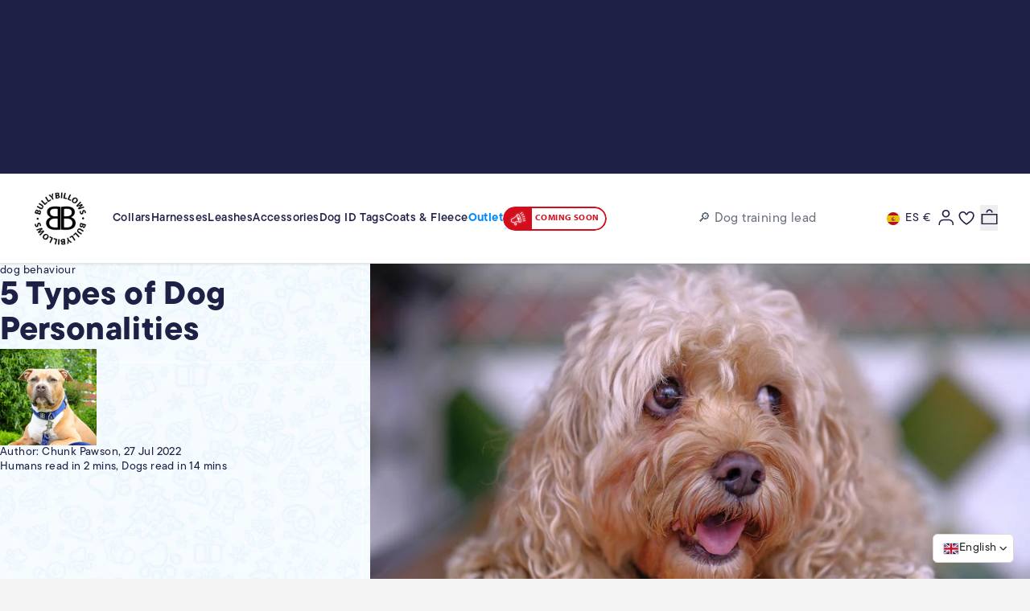

--- FILE ---
content_type: text/css
request_url: https://www.bullybillows.eu/cdn/shop/t/11/compiled_assets/styles.css?v=5461
body_size: 2874
content:
.header-wrapper{position:relative;z-index:50}.header{display:grid;grid-template-columns:60px auto;align-items:center;height:64px;padding:0 1rem;border-bottom:1px solid var(--secondary-color);box-shadow:0 1px 3px #0000001a;gap:1rem}@media (min-width: 1024px){.header{height:112px;padding:0 2.5rem;grid-template-columns:80px auto auto;gap:1.25rem}}.header-logo{display:flex;align-items:center;width:60px}.header-logo a{display:block}.header-logo img{width:50px;height:50px;aspect-ratio:1;object-fit:cover}@media (min-width: 1024px){.header-logo{width:80px}.header-logo img{width:70px;height:70px}}.header-navigation{display:none}@media (min-width: 1024px){.header-navigation{display:flex;align-items:center;flex-wrap:wrap;padding-block:1rem}}.header-search{display:block;padding:.5rem 0;width:100%}@media (min-width: 1024px){.header-search{max-width:280px;min-width:230px}}.header-actions{display:flex;align-items:center;gap:.5rem;margin-left:auto;width:100%}@media (min-width: 680px){.header-actions{gap:.75rem}}@media (min-width: 1024px){.header-actions{width:auto}}.js-country-selector-desktop{display:none}@media (min-width: 1024px){.js-country-selector-desktop{display:block}}.header-wishlist{position:relative;display:flex;align-items:center;margin-left:-.5rem}.wishlist-indicator{display:none;position:absolute;top:5px;right:4px;width:8px;height:8px;background:#2563eb;border-radius:50%}.wishlist-indicator:not(.hidden){display:block}.mobile-nav-trigger{display:flex;align-items:center;justify-content:center;padding:.5rem;padding-right:0;padding-left:1rem;background:none;border:none;cursor:pointer;border-radius:.5rem;transition:all .2s ease}@media (min-width: 1024px){.mobile-nav-trigger{display:none}}.mobile-nav-trigger .hamburger-icon,.mobile-nav-trigger .close-icon{transition:opacity .2s ease,transform .2s ease}.mobile-nav-trigger .close-icon,.mobile-nav-trigger.is-open .hamburger-icon{display:none}.mobile-nav-trigger.is-open .close-icon{display:block}.sr-only{position:absolute;width:1px;height:1px;padding:0;margin:-1px;overflow:hidden;clip:rect(0,0,0,0);white-space:nowrap;border:0}.hidden{display:none}.cart-item{display:grid;grid-template-columns:48px auto;gap:8px;border-bottom:1px solid #e4e4e4;padding-block:1rem}.cart-item:first-child{padding-top:0}.cart-item-image{width:48px;height:48px}.cart-item-image img{width:100%;height:100%;border-radius:8px;object-fit:cover}.cart-item-product-title,.cart-item-product-title a{font-size:14px;font-weight:300;line-height:16px}.cart-item-low-stock-badge{display:inline-block;background-color:#dc2626;color:#fff;font-size:10px;font-weight:600;text-transform:uppercase;letter-spacing:.025em;padding:2px 6px;border-radius:4px;line-height:1.2;margin-top:4px}.cart-item-product-option,.cart-item-product-properties{font-size:12px;font-weight:300}.cart-item-product-option .label,.cart-item-product-properties .label,.cart-item-product-option .value,.cart-item-product-properties .value{white-space:nowrap;font-size:12px;font-weight:300}.cart-item-product-properties .pre-order{font-weight:600}.personalised_dispatch_time{display:flex;align-items:center;gap:4px;margin-top:8px;font-size:12px}.selling-plan-name{font-weight:300;font-size:12px}.treat-shipping-info{display:flex;gap:4px;align-items:center;margin-top:2px}.treat-shipping-info p{font-size:12px}.treat-shipping-info img{width:12px;height:12px}.cart-item-footer{display:flex;justify-content:space-between;align-items:center;margin-top:8px}.cart-item-prices{display:flex;gap:12px;align-items:center}.original-price{font-size:12px;font-weight:400;text-decoration:line-through;color:#10b981}.original-price.hidden{display:none}.current-price{font-size:12px;font-weight:400}.cart-item-savings-badge{display:inline-block;background-color:#059669;color:#fff;font-size:10px;font-weight:600;text-transform:uppercase;letter-spacing:.025em;padding:2px 6px;border-radius:4px;line-height:1.2}.cart-item-savings-badge.hidden{display:none}.modifier-controls{display:flex;gap:24px;align-items:center}.quantity-selector{display:flex;gap:0;align-items:center}.quantity-selector button{display:flex;align-items:center;justify-content:center;width:24px;height:32px;padding:0;min-width:24px}.quantity-selector button:disabled{background:transparent;cursor:not-allowed}.quantity-selector button span{display:flex;align-items:center;justify-content:center;width:12px;height:12px}.quantity-selector .input-quantity{padding-inline:0}.quantity-selector [data-minus-btn].hide-minus{display:none!important}.cart-item-remove{display:contents;text-decoration:none}.cart-item-remove.hide-remove{display:none!important}.cart-item-quantity{pointer-events:none;max-width:40px;text-align:center;border:none;padding:0;font-weight:600;outline:none;font-size:13px;padding-block:0!important;font-size:13px!important}.product-card{opacity:1!important;visibility:visible!important}@keyframes bell-ring{0%,to{transform:rotate(0)}25%{transform:rotate(-5deg)}75%{transform:rotate(5deg)}}.product-card{position:relative;border-radius:var(--border-rounded);overflow:hidden;box-shadow:var(--light-shadow);display:flex;width:100%;height:100%;flex-direction:column;background:var(--white);transition:var(--transition03)}.product-card:hover,.product-card:focus{box-shadow:var(--dark-shadow)}.product-card.product-out-of-stock{opacity:.8}.product-card.product-out-of-stock:hover,.product-card.product-out-of-stock:focus{box-shadow:var(--light-shadow)}.product-card>a{display:contents}@supports (-webkit-touch-callout: none){.product-card>a{display:flex;flex-direction:column;height:100%}}.product-card .image-container{position:relative;display:flex;flex-direction:column;isolation:isolate}@media (min-width: 768px){.product-card .image-container{flex-direction:row}}.product-card .image-container .image-carousel-wrapper{position:relative;width:100%;aspect-ratio:1 / 1;transform:translateZ(0);-webkit-transform:translateZ(0);flex-shrink:0}.product-card .image-container .image-carousel{display:flex;overflow-x:auto;overflow-y:hidden;scroll-snap-type:x mandatory;scroll-behavior:smooth;scrollbar-width:none;gap:0;cursor:grab;width:100%;height:100%}.product-card .image-container .image-carousel:active{cursor:grabbing}.product-card .image-container .image-carousel::-webkit-scrollbar{display:none}.product-card .image-container .image-carousel img{aspect-ratio:1 / 1;object-fit:cover;width:100%;flex-shrink:0;scroll-snap-align:start;pointer-events:none}.product-card .image-container .image-carousel__dots{position:static;display:flex;gap:.3rem;padding:.3rem .4rem;border-radius:999px;backdrop-filter:blur(8px);-webkit-backdrop-filter:blur(8px);background:#ffffffe6;pointer-events:auto;border:1px solid var(--off-white);width:fit-content;margin:.5rem auto 0;min-height:16px;flex-shrink:0}.product-card .image-container .image-carousel__dots:empty{background:transparent;backdrop-filter:none;-webkit-backdrop-filter:none;box-shadow:none;border:none;padding:.3rem .4rem;min-height:16px;visibility:hidden}@media (min-width: 768px){.product-card .image-container .image-carousel__dots{position:absolute;bottom:1rem;left:50%;transform:translate(-50%);margin:0;gap:.5rem;padding:.5rem .75rem;min-height:24px;box-shadow:0 4px 6px -1px #0000001a,0 2px 4px -2px #0000001a;border:none;z-index:5}.product-card .image-container .image-carousel__dots:empty{display:none;visibility:visible}}.product-card .image-container .image-carousel__dots button{width:5px;height:5px;border-radius:999px;background:#1f20454d;border:none;padding:0;cursor:pointer;transition:all .3s ease}.product-card .image-container .image-carousel__dots button:hover{background:#1f204580}.product-card .image-container .image-carousel__dots button.active{width:16px;background:var(--primary-color, #1F2045)}@media (min-width: 768px){.product-card .image-container .image-carousel__dots button{width:8px;height:8px}.product-card .image-container .image-carousel__dots button.active{width:24px}}.product-card .image-container .product-tag-bar{position:absolute;top:.75rem;left:.75rem}.product-card .image-container .product-tag-bar .product-sale-tag,.product-card .image-container .product-tag-bar .product-stock-tag{text-transform:uppercase;font-size:.75rem;letter-spacing:.025rem;line-height:10px;font-weight:600!important;font-size:10px!important;font-family:myriad-pro,sans-serif;padding-block:.375rem;padding-inline:.375rem;border-radius:6px;box-shadow:0 1px 3px #0000001a,0 1px 2px -1px #0000001a}.product-card .image-container .product-tag-bar .product-sale-tag{background:#f0fdf4;color:#16a34a}.product-card .image-container .product-tag-bar .product-stock-tag.out-of-stock{background:red;color:#fff;border:1px solid #ff0000;display:flex;align-items:center;gap:.375rem;position:relative;padding-block:.25rem}.product-card .image-container .product-tag-bar .product-stock-tag.out-of-stock .stock-text{font-weight:600!important;font-size:10px!important}.product-card .image-container .product-tag-bar .product-stock-tag.out-of-stock svg{width:12px;height:12px;transform-origin:50% 0%;animation:bell-ring 1s ease-in-out infinite}.product-card .image-container .wishlist-icon{position:absolute;top:.75rem;right:.75rem;font-size:1.125rem}@media (width >= 64em){.product-card .image-container .product-tag-bar{top:1.25rem;left:1.25rem}.product-card .image-container .product-tag-bar .product-sale-tag,.product-card .image-container .product-tag-bar .product-stock-tag{padding-inline:.75rem}.product-card .image-container .wishlist-icon{position:absolute;top:1.25rem;right:1.25rem}}.product-card .content-container{padding:.75rem;flex-grow:1;display:flex;flex-direction:column;justify-content:space-between;gap:.5rem}.product-card .content-container .upper-content-wrapper .title-block{display:flex;flex-direction:column;gap:.25rem}.product-card .content-container .upper-content-wrapper .title-block .product-title{font-size:.875rem;font-weight:500;line-height:1.1;letter-spacing:.04rem}.product-card .content-container .pre-order-message{display:block;font-size:.875rem;font-weight:600;padding-bottom:.5rem;display:flex;align-items:center;gap:.5rem}.product-card .content-container .free-pers-badge{display:flex;align-items:center;gap:.25rem;font-size:.75rem;font-weight:600;color:#2baa39;background-color:#fff;padding-block:.25rem;border-radius:8px}.product-card .content-container .free-pers-badge span{font-weight:600;font-size:12px}.product-card .content-container .price-container{display:flex;justify-self:flex-end;justify-content:space-between;flex-direction:column}.product-card .content-container .price-container .price-block{display:flex;flex-direction:column}.product-card .content-container .price-container .price-block .product-pricing-container{display:flex;flex-direction:column;width:max-content}.product-card .content-container .price-container .price-block .product-discount-border{width:100%;border:2px solid var(--primary-color);margin-top:2px;gap:4px;display:flex;border-radius:6px 6px 0 0;padding:2px 8px}.product-card .content-container .price-container .price-block .product-compare-price{text-decoration:line-through;font-size:10px;color:#ef4444}.product-card .content-container .price-container .price-block .product-compare-price.hidden{display:none}.product-card .content-container .price-container .price-block .product-main-price{font-weight:800;font-size:13px;color:var(--primary-color)}.product-card .content-container .price-container .price-block .product-saving{text-align:center;text-transform:uppercase;font-size:.625rem;line-height:.875rem;font-weight:700;letter-spacing:.05em;background-color:var(--primary-color);color:var(--white);padding:0 2px;border:2px solid var(--primary-color);border-radius:0 0 6px 6px}.product-card .content-container .price-container .price-block .product-saving.hidden{display:none}.product-card .content-container .price-container .price-block>p{font-size:.75rem;font-weight:600}.product-card .content-container .price-container .price-block>p.product-compare-price{font-size:.625rem}.product-card .content-container .product-discount-message,.product-card .content-container .loox-rating{margin-top:.5rem;font-size:11px;font-weight:500}.product-card .content-container .loox-rating-label{font-size:10px}@media (width >= 40em){.product-card .content-container .upper-content-wrapper .title-block .product-title{font-size:1.25rem;font-weight:800}.product-card .content-container .price-container{align-items:center;flex-direction:row}.product-card .content-container .price-container .price-block>p,.product-card .content-container .price-container .price-block p.product-compare-price{font-size:.875rem}.product-card .content-container .loox-rating{margin-top:0;font-size:14px}.product-card .content-container .loox-rating-label{font-size:12px}}@media (width >= 64em){.product-card .content-container{padding:1rem}.product-card .content-container .upper-content-wrapper{display:grid;gap:.5rem}.product-card .content-container .upper-content-wrapper .title-block{gap:.5rem}.product-card .content-container .price-container .price-block{gap:.75rem}}.quick-view-button-container{position:absolute;right:.75rem;bottom:.75rem;z-index:10;transform:translateZ(0);-webkit-transform:translateZ(0)}.quick-view-button-container .quick-view-btn{display:flex;align-items:center;justify-content:center;width:2rem;height:2rem;background:var(--white);color:var(--primary-color);border:none;border-radius:50%;cursor:pointer;transition:var(--transition03);box-shadow:var(--dark-shadow);opacity:1;visibility:visible}.quick-view-button-container .quick-view-btn:hover{background:var(--primary-color);color:var(--white);transform:scale(1.1);box-shadow:var(--dark-shadow)}.quick-view-button-container .quick-view-btn svg{width:.875rem;height:.875rem;flex-shrink:0}@media (min-width: 768px){.quick-view-button-container .quick-view-btn{width:2.5rem;height:2.5rem}.quick-view-button-container .quick-view-btn svg{width:1rem;height:1rem}}@media (width >= 40em){.quick-view-button-container{right:unset;left:.75rem;bottom:1rem}}.quick-view-modal{position:fixed;top:0;left:0;width:100vw;height:100vh;z-index:9999;opacity:0;visibility:hidden;transition:opacity .3s ease,visibility .3s ease}.quick-view-modal.modal-open{opacity:1;visibility:visible}@media (max-width: 48em){.quick-view-modal{height:100dvh}}.quick-view-modal .modal-backdrop{position:absolute;top:0;left:0;width:100%;height:100%;background:#0009;-webkit-backdrop-filter:blur(8px);backdrop-filter:blur(8px);display:flex;align-items:center;justify-content:center;padding:2rem}.quick-view-modal .modal-backdrop .modal-content-container{display:flex;align-items:center;justify-content:center;width:100%;height:100%}.quick-view-modal .modal-backdrop .modal-content{background:var(--white);border-radius:1.5rem;max-width:56rem;width:100%;max-height:85vh;overflow:hidden;box-shadow:0 25px 50px -12px #00000040;position:relative;animation:modalSlideIn .4s cubic-bezier(.4,0,.2,1)}.quick-view-modal .modal-backdrop .modal-content .modal-header{display:flex;justify-content:space-between;align-items:center;padding:2rem 2rem 0}.quick-view-modal .modal-backdrop .modal-content .modal-header .modal-title{font-size:1.5rem;font-weight:700;margin:0;color:var(--darkest-text);line-height:1.2}.quick-view-modal .modal-backdrop .modal-content .modal-header .modal-close-btn{background:var(--light-grey);border:none;cursor:pointer;padding:.75rem;border-radius:50%;transition:var(--transition03);display:flex;align-items:center;justify-content:center}.quick-view-modal .modal-backdrop .modal-content .modal-header .modal-close-btn:hover{background:var(--border-grey);transform:scale(1.05)}.quick-view-modal .modal-backdrop .modal-content .modal-header .modal-close-btn svg{width:1.25rem;height:1.25rem}.quick-view-modal .modal-backdrop .modal-content .modal-body{display:grid;grid-template-columns:1.2fr 1fr;gap:3rem;padding:2rem}.quick-view-modal .modal-backdrop .modal-content .modal-body .modal-image-section .modal-carousel{position:relative;border-radius:1rem;overflow:hidden;background:var(--light-grey)}.quick-view-modal .modal-backdrop .modal-content .modal-body .modal-image-section .modal-carousel .carousel-container{display:flex;overflow-x:auto;scroll-snap-type:x mandatory;scroll-behavior:smooth;scrollbar-width:none}.quick-view-modal .modal-backdrop .modal-content .modal-body .modal-image-section .modal-carousel .carousel-container::-webkit-scrollbar{display:none}.quick-view-modal .modal-backdrop .modal-content .modal-body .modal-image-section .modal-carousel .carousel-container .carousel-slide{min-width:100%;aspect-ratio:1 / 1;scroll-snap-align:start}.quick-view-modal .modal-backdrop .modal-content .modal-body .modal-image-section .modal-carousel .carousel-container .carousel-slide .carousel-image{width:100%;height:100%;object-fit:cover}.quick-view-modal .modal-backdrop .modal-content .modal-body .modal-image-section .modal-carousel .carousel-container .carousel-slide .no-image-placeholder{width:100%;height:100%;display:flex;flex-direction:column;align-items:center;justify-content:center;background:var(--light-grey, #f8f9fa);color:var(--muted-text, #6b7280);gap:1rem}.quick-view-modal .modal-backdrop .modal-content .modal-body .modal-image-section .modal-carousel .carousel-container .carousel-slide .no-image-placeholder svg{opacity:.6}.quick-view-modal .modal-backdrop .modal-content .modal-body .modal-image-section .modal-carousel .carousel-container .carousel-slide .no-image-placeholder p{margin:0;font-size:.875rem;font-weight:500}.quick-view-modal .modal-backdrop .modal-content .modal-body .modal-image-section .modal-carousel .carousel-btn{position:absolute;top:50%;transform:translateY(-50%);background:#fffffff2;-webkit-backdrop-filter:blur(8px);backdrop-filter:blur(8px);border:none;border-radius:50%;width:2.5rem;height:2.5rem;display:flex;align-items:center;justify-content:center;cursor:pointer;transition:var(--transition03);box-shadow:0 4px 12px #00000026}.quick-view-modal .modal-backdrop .modal-content .modal-body .modal-image-section .modal-carousel .carousel-btn:hover{background:var(--white);transform:translateY(-50%) scale(1.1);box-shadow:0 8px 25px #0003}.quick-view-modal .modal-backdrop .modal-content .modal-body .modal-image-section .modal-carousel .carousel-btn.carousel-prev{left:.5rem}.quick-view-modal .modal-backdrop .modal-content .modal-body .modal-image-section .modal-carousel .carousel-btn.carousel-next{right:.5rem}.quick-view-modal .modal-backdrop .modal-content .modal-body .modal-image-section .modal-carousel .carousel-btn svg{width:1.25rem;height:1.25rem}.quick-view-modal .modal-backdrop .modal-content .modal-body .modal-image-section .modal-carousel:has(.carousel-slide:only-child) .carousel-btn{display:none}.quick-view-modal .modal-backdrop .modal-content .modal-body .modal-info-section{display:flex;flex-direction:column;gap:1.75rem;padding:.5rem 0}.quick-view-modal .modal-backdrop .modal-content .modal-body .modal-info-section .modal-usps{display:flex;flex-direction:column;gap:1rem}.quick-view-modal .modal-backdrop .modal-content .modal-body .modal-info-section .modal-usps .usp-item{display:flex;align-items:center;gap:.75rem;font-size:.875rem;font-weight:500;color:var(--darkest-text)}.quick-view-modal .modal-backdrop .modal-content .modal-body .modal-info-section .modal-usps .usp-item svg{color:#10b981;flex-shrink:0;width:1rem;height:1rem}.quick-view-modal .modal-backdrop .modal-content .modal-body .modal-info-section .modal-description{position:relative}.quick-view-modal .modal-backdrop .modal-content .modal-body .modal-info-section .modal-description .description-content{max-height:12rem;overflow-y:auto;padding-right:1rem;font-size:.9375rem;line-height:1.6;color:var(--muted-text)}.quick-view-modal .modal-backdrop .modal-content .modal-body .modal-info-section .modal-description .description-content::-webkit-scrollbar{width:.375rem}.quick-view-modal .modal-backdrop .modal-content .modal-body .modal-info-section .modal-description .description-content::-webkit-scrollbar-track{background:#f1f5f9;border-radius:.1875rem}.quick-view-modal .modal-backdrop .modal-content .modal-body .modal-info-section .modal-description .description-content::-webkit-scrollbar-thumb{background:#cbd5e1;border-radius:.1875rem}:is():hover{background:#94a3b8}.quick-view-modal .modal-backdrop .modal-content .modal-body .modal-info-section .modal-footer{display:flex;justify-content:space-between;align-items:center;padding-top:1.5rem;border-top:1px solid var(--border-grey);margin-top:auto}.quick-view-modal .modal-backdrop .modal-content .modal-body .modal-info-section .modal-footer .modal-price{display:flex;align-items:baseline;gap:.75rem}.quick-view-modal .modal-backdrop .modal-content .modal-body .modal-info-section .modal-footer .modal-price .compare-price{font-size:1rem;color:var(--muted-text);text-decoration:line-through;margin:0;font-weight:500}.quick-view-modal .modal-backdrop .modal-content .modal-body .modal-info-section .modal-footer .modal-price .current-price{font-size:1.75rem;font-weight:700;margin:0;color:var(--darkest-text)}.quick-view-modal .modal-backdrop .modal-content .modal-body .modal-info-section .modal-footer .modal-price .current-price.sale-price{color:#ff3d00}.quick-view-modal .modal-backdrop .modal-content .modal-body .modal-info-section .modal-footer .modal-cta-btn{padding:1rem 2rem;background:var(--primary-color);color:var(--white);border:none;border-radius:.75rem;font-weight:600;font-size:.9375rem;text-decoration:none;cursor:pointer;transition:var(--transition03);box-shadow:0 4px 12px #0000001a}.quick-view-modal .modal-backdrop .modal-content .modal-body .modal-info-section .modal-footer .modal-cta-btn:hover{background:var(--secondary-color);box-shadow:0 8px 25px #00000026}@media (max-width: 48em){.quick-view-modal .modal-backdrop .modal-content{border-radius:1rem;margin:0;max-height:92dvh;overflow-y:auto}.quick-view-modal .modal-backdrop .modal-content .modal-body{grid-template-columns:1fr;gap:2rem;padding:1.5rem}.quick-view-modal .modal-backdrop .modal-content .modal-header{padding:1.5rem 1.5rem 0}.quick-view-modal .modal-backdrop .modal-content .modal-header .modal-title{font-size:1.25rem}.quick-view-modal .modal-backdrop .modal-content .modal-info-section .modal-description .description-content{max-height:8rem}.quick-view-modal .modal-backdrop .modal-content .modal-footer{padding-bottom:2.5rem}}@media (max-width: 48em){.quick-view-modal .modal-backdrop{padding:0 1rem;align-items:flex-start}}@keyframes modalSlideIn{0%{opacity:0;transform:scale(.95) translateY(20px)}to{opacity:1;transform:scale(1) translateY(0)}}
/*# sourceMappingURL=/cdn/shop/t/11/compiled_assets/styles.css.map?v=5461 */
